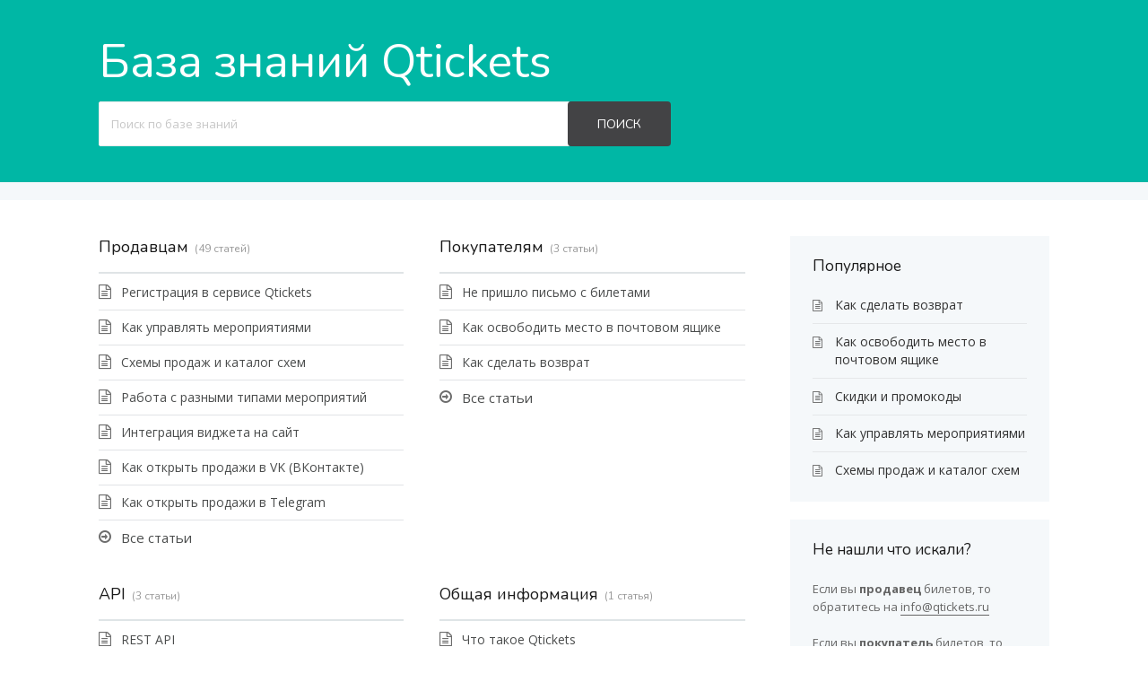

--- FILE ---
content_type: text/html; charset=UTF-8
request_url: https://qtickets.help/
body_size: 8630
content:

<!DOCTYPE html>
<html lang="ru-RU">
<head>
    <meta http-equiv="X-UA-Compatible" content="IE=edge">
    <meta charset="UTF-8"/>
    <meta name="viewport" content="width=device-width, initial-scale=1">
    <link rel="profile" href="http://gmpg.org/xfn/11"/>
    <link rel="pingback" href="https://qtickets.help/xmlrpc.php"/>
    <script
            src="https://code.jquery.com/jquery-1.12.4.min.js"
            integrity="sha256-ZosEbRLbNQzLpnKIkEdrPv7lOy9C27hHQ+Xp8a4MxAQ="
            crossorigin="anonymous"></script>
    <link rel='stylesheet' href='/wp-content/themes/helpguru/css/jquery.fancybox.min.css' type='text/css' media='all'/>
    <script src="/wp-content/themes/helpguru/js/jquery.fancybox.min.js"></script>
        <title>База знаний Qtickets</title>
<link rel='dns-prefetch' href='//fonts.googleapis.com' />
<link rel='dns-prefetch' href='//s.w.org' />
<link rel="alternate" type="application/rss+xml" title="База знаний Qtickets &raquo; Лента" href="https://qtickets.help/feed/" />
<link rel="alternate" type="application/rss+xml" title="База знаний Qtickets &raquo; Лента комментариев" href="https://qtickets.help/comments/feed/" />
		<script type="text/javascript">
			window._wpemojiSettings = {"baseUrl":"https:\/\/s.w.org\/images\/core\/emoji\/12.0.0-1\/72x72\/","ext":".png","svgUrl":"https:\/\/s.w.org\/images\/core\/emoji\/12.0.0-1\/svg\/","svgExt":".svg","source":{"concatemoji":"https:\/\/qtickets.help\/wp-includes\/js\/wp-emoji-release.min.js?ver=5.2.2"}};
			!function(a,b,c){function d(a,b){var c=String.fromCharCode;l.clearRect(0,0,k.width,k.height),l.fillText(c.apply(this,a),0,0);var d=k.toDataURL();l.clearRect(0,0,k.width,k.height),l.fillText(c.apply(this,b),0,0);var e=k.toDataURL();return d===e}function e(a){var b;if(!l||!l.fillText)return!1;switch(l.textBaseline="top",l.font="600 32px Arial",a){case"flag":return!(b=d([55356,56826,55356,56819],[55356,56826,8203,55356,56819]))&&(b=d([55356,57332,56128,56423,56128,56418,56128,56421,56128,56430,56128,56423,56128,56447],[55356,57332,8203,56128,56423,8203,56128,56418,8203,56128,56421,8203,56128,56430,8203,56128,56423,8203,56128,56447]),!b);case"emoji":return b=d([55357,56424,55356,57342,8205,55358,56605,8205,55357,56424,55356,57340],[55357,56424,55356,57342,8203,55358,56605,8203,55357,56424,55356,57340]),!b}return!1}function f(a){var c=b.createElement("script");c.src=a,c.defer=c.type="text/javascript",b.getElementsByTagName("head")[0].appendChild(c)}var g,h,i,j,k=b.createElement("canvas"),l=k.getContext&&k.getContext("2d");for(j=Array("flag","emoji"),c.supports={everything:!0,everythingExceptFlag:!0},i=0;i<j.length;i++)c.supports[j[i]]=e(j[i]),c.supports.everything=c.supports.everything&&c.supports[j[i]],"flag"!==j[i]&&(c.supports.everythingExceptFlag=c.supports.everythingExceptFlag&&c.supports[j[i]]);c.supports.everythingExceptFlag=c.supports.everythingExceptFlag&&!c.supports.flag,c.DOMReady=!1,c.readyCallback=function(){c.DOMReady=!0},c.supports.everything||(h=function(){c.readyCallback()},b.addEventListener?(b.addEventListener("DOMContentLoaded",h,!1),a.addEventListener("load",h,!1)):(a.attachEvent("onload",h),b.attachEvent("onreadystatechange",function(){"complete"===b.readyState&&c.readyCallback()})),g=c.source||{},g.concatemoji?f(g.concatemoji):g.wpemoji&&g.twemoji&&(f(g.twemoji),f(g.wpemoji)))}(window,document,window._wpemojiSettings);
		</script>
		<style type="text/css">
img.wp-smiley,
img.emoji {
	display: inline !important;
	border: none !important;
	box-shadow: none !important;
	height: 1em !important;
	width: 1em !important;
	margin: 0 .07em !important;
	vertical-align: -0.1em !important;
	background: none !important;
	padding: 0 !important;
}
</style>
	<link rel='stylesheet' id='wp-block-library-css'  href='https://qtickets.help/wp-includes/css/dist/block-library/style.min.css?ver=5.2.2' type='text/css' media='all' />
<link rel='stylesheet' id='videojs-css'  href='https://qtickets.help/wp-content/plugins/videojs-html5-player/videojs/video-js.min.css?ver=5.2.2' type='text/css' media='all' />
<link rel='stylesheet' id='ht-theme-style-css'  href='https://qtickets.help/wp-content/themes/helpguru/css/style.css?ver=5.2.2' type='text/css' media='all' />
<style id='ht-theme-style-inline-css' type='text/css'>
a, a:visited, .bbp-author-name { color: #009e92; } a:hover { color: #009e92; } #site-header { background: #009e92; } @media screen and (max-width: 768px) { #nav-primary-menu { background: #009e92; } } #site-header, #site-header a, #site-header a:visited, #site-header a:hover, #nav-primary button { color:#ffffff; } #page-header { background: #00b7a5; } #page-header, #page-header a, #page-header a:visited, #page-header a:hover, #page-header #page-header-title { color:#ffffff; } #page-header #page-header-tagline { color:rgba(255,255,255,0.9); } #ht-site-container.ht-layout-boxed { max-width: 1200px; box-shadow: 0 0 55px rgba(0,0,0,0.15); } #homepage-features .hf-block i { color: #009e92; } .hkb_widget_exit__btn { background: #009e92; } body.error404 #primary{background:#009e92} .hkb-upvote-icon{font-style:normal}
</style>
<link rel='stylesheet' id='ht-kb-css'  href='https://qtickets.help/wp-content/themes/helpguru/css/ht-kb.css?ver=5.2.2' type='text/css' media='all' />
<link rel='stylesheet' id='ht-google-font-css'  href='//fonts.googleapis.com/css?family=Open+Sans:400italic,400,600,700|Nunito:400' type='text/css' media='all' />
<link rel='stylesheet' id='font-awesome-css'  href='https://qtickets.help/wp-content/themes/helpguru/inc/ht-core/libraries/font-awesome/css/font-awesome.min.css?ver=5.2.2' type='text/css' media='all' />
<script type='text/javascript' src='https://qtickets.help/wp-includes/js/jquery/jquery.js?ver=1.12.4-wp'></script>
<script type='text/javascript' src='https://qtickets.help/wp-includes/js/jquery/jquery-migrate.min.js?ver=1.4.1'></script>
<link rel='https://api.w.org/' href='https://qtickets.help/wp-json/' />
<link rel="EditURI" type="application/rsd+xml" title="RSD" href="https://qtickets.help/xmlrpc.php?rsd" />
<link rel="wlwmanifest" type="application/wlwmanifest+xml" href="https://qtickets.help/wp-includes/wlwmanifest.xml" /> 
<!-- This site is embedding videos using the Videojs HTML5 Player plugin v1.1.3 - http://wphowto.net/videojs-html5-player-for-wordpress-757 --><!--[if lt IE 9]><script src="https://qtickets.help/wp-content/themes/helpguru/inc/ht-core/js/html5.js"></script><![endif]--><!--[if (gte IE 6)&(lte IE 8)]><script src="https://qtickets.help/wp-content/themes/helpguru/inc/ht-core/js/selectivizr-min.js"></script><![endif]--><link rel="icon" href="https://qtickets.help/wp-content/uploads/2018/05/favicon-1.png" sizes="32x32" />
<link rel="icon" href="https://qtickets.help/wp-content/uploads/2018/05/favicon-1.png" sizes="192x192" />
<link rel="apple-touch-icon-precomposed" href="https://qtickets.help/wp-content/uploads/2018/05/favicon-1.png" />
<meta name="msapplication-TileImage" content="https://qtickets.help/wp-content/uploads/2018/05/favicon-1.png" />

    <style>

        table.markdown-table {
            margin-top: 0;
            margin-bottom: 25px;
            display: block;
            width: 100%;
            overflow: auto;
            word-break: normal;
            word-break: keep-all;
        }

        table.markdown-table th {
            font-weight: bold
        }

        table.markdown-table th,
        table.markdown-table td {
            padding: 6px 13px;
            border: 1px solid #ddd;
        }

        table.markdown-table tr {
            background-color: #fff;
            border-top: 1px solid #ccc;
        }

        table.markdown-table tr:nth-child(2n) {
            background-color: #f8f8f8;
        }

        #content h1,
        #content h2,
        #content h3,
        #content h4,
        #content h5,
        #content h6 {
            position: relative;
        }

        #content h2{
            margin-top: 40px;
        }

        #content h1 .octicon-link,
        #content h2 .octicon-link,
        #content h3 .octicon-link,
        #content h4 .octicon-link,
        #content h5 .octicon-link,
        #content h6 .octicon-link {
            display: block;
            opacity: 0;
            transition: opacity 0.3s ease;
        }

        #content h1:hover .octicon-link,
        #content h2:hover .octicon-link,
        #content h3:hover .octicon-link,
        #content h4:hover .octicon-link,
        #content h5:hover .octicon-link,
        #content h6:hover .octicon-link {
            opacity: 1;
        }

        #content .octicon-link {
            width: 26px;
            height: 22px;
            background: center left no-repeat url([data-uri]);
            position: absolute;
            display: none;
            left: -25px;
            top: -1px;
            z-index: 10;
        }

        @media screen and (max-width: 1110px) {
            #content .octicon-link {
                left: -18px;
            }
        }

        @media screen and (max-width: 768px) {
            #content h1.active .octicon-link,
            #content h2.active .octicon-link,
            #content h3.active .octicon-link,
            #content h4.active .octicon-link,
            #content h5.active .octicon-link,
            #content h6.active .octicon-link {
                opacity: 1;
            }
        }

        .ht-container {
            padding: 0 20px !important;
        }
    </style>
    <script>


        $(document).ready(function () {

            $('#content').find('h1, h2, h3, h4, h5, h6').each(function () {
                if (this.id) {
                    var
                        parts = this.id.split('-'),
                        id = parts.splice(1, parts.length - 2).join('-'),
                        a = $('<a />', {'class': 'octicon-link', 'href': '#' + id}),
                        div = $('<div />', {
                            'id': id, 'css': {
                                'width': 10,
                                'height': 60,
                                'position': 'absolute',
                                'top': -22,
                                'left': -10,
                                'z-index': 9
                            }
                        });

                    $(this)
                        .addClass('hlabel')
                        .click(function () {
                            var that = this;
                            setTimeout(function () {
                                $(that).addClass('active');
                            }, 100);
                        })
                        .append(a)
                        .append(div);
                }
            });

            $(document).on('click touchstart', function (e) {
                var closest = $(e.target).closest('.hlabel');
                if (closest.length === 0) {
                    $('.hlabel').removeClass('active');
                } else {
                    $('.hlabel').each(function () {
                        var that = $(this);
                        if (that.attr('id') !== closest.attr('id')) {
                            that.removeClass('active');
                        }
                    })
                }
            });

            $('#content img.fancy').each(function (idx) {
                var a = $('<a />', {
                    'href': this.src,
                    'class': 'fancy-a' + idx
                });

                $(this).wrap(a);

                $().fancybox({
                    selector: '.fancy-a' + idx
                });
            });
        });
    </script>
</head>
<body class="home blog chrome" itemtype="http://schema.org/WebPage" itemscope="itemscope">

<!-- #ht-site-container -->
<div id="ht-site-container" class="clearfix ht-layout-fullwidth">

    
<!-- #page-header -->
<section id="page-header" class="clearfix">
<div class="ht-container">
    <h1 id="page-header-title"><a href="/">База знаний Qtickets</a></h1>
		
        <form class="hkb-site-search" method="get" action="https://qtickets.help/">
        <label class="hkb-screen-reader-text" for="s">Search For</label>
        <input class="hkb-site-search__field" type="text" value="" placeholder="Поиск по базе знаний" name="s" autocomplete="off">
        <input type="hidden" name="ht-kb-search" value="1" />
        <input type="hidden" name="lang" value=""/>
        <button class="hkb-site-search__button" type="submit"><span>Поиск</span></button>
    </form>
</div>
</section>
<!-- /#page-header -->

<!-- #page-header-breadcrumbs -->
<section id="page-header-breadcrumbs" class="clearfix">
<div class="ht-container">
		

<!-- .hkb-breadcrumbs -->
            <ol class="hkb-breadcrumbs" itemscope itemtype="http://schema.org/BreadcrumbList">
                                        <li itemprop="itemListElement" itemscope itemtype="http://schema.org/ListItem">
                    <a itemprop="item" href="" title="">
                        <span itemprop="name"></span>
                    </a>
                    <meta itemprop="position" content="1" />
                </li>               
                    </ol>
    <!-- /.hkb-breadcrumbs -->
</div>
</section>
<!-- /#page-header -->
    <!-- #primary -->
    <div id="primary" class="sidebar-right clearfix">
        <div class="ht-container">

            <!-- #content -->
            <main id="content" role="main" itemscope="itemscope" itemprop="mainContentOfPage">
                <!-- #ht-kb -->
                <div id="hkb" class="hkb-template-archive">

                    
<!-- .hkb-archive -->
<ul class="hkb-archive hkb-archive--two-cols clearfix">
        
    <li>
        <div class="hkb-category" data-hkb-cat-icon="">
                <div class="hkb-category__header">
            <h2 class="hkb-category__title"><a href="https://qtickets.help/article-categories/sellers/" title="Все статьи категории">Продавцам</a>
                <span class="hkb-category__count">49 статей</span>            </h2>
            
                                </div>

        
        
        
            <ul class="hkb-article-list">
                                            
                        <li class="hkb-article-list__format-standard">
                            <a href="https://qtickets.help/article/registration/">Регистрация в сервисе Qtickets</a>
                        </li>
                                            
                        <li class="hkb-article-list__format-standard">
                            <a href="https://qtickets.help/article/events-manage/">Как управлять мероприятиями</a>
                        </li>
                                            
                        <li class="hkb-article-list__format-standard">
                            <a href="https://qtickets.help/article/shema-prodazh/">Схемы продаж и каталог схем</a>
                        </li>
                                            
                        <li class="hkb-article-list__format-standard">
                            <a href="https://qtickets.help/article/event-types/">Работа с разными типами мероприятий</a>
                        </li>
                                            
                        <li class="hkb-article-list__format-standard">
                            <a href="https://qtickets.help/article/site-integration/">Интеграция виджета на сайт</a>
                        </li>
                                            
                        <li class="hkb-article-list__format-standard">
                            <a href="https://qtickets.help/article/vk-sales/">Как открыть продажи в VK (ВКонтакте)</a>
                        </li>
                                            
                        <li class="hkb-article-list__format-standard">
                            <a href="https://qtickets.help/article/telegram-sales/">Как открыть продажи в Telegram</a>
                        </li>
                            </ul>

            <a class="hkb-category__view-all" href="https://qtickets.help/article-categories/sellers/">Все статьи</a>
                
        </div>
    </li>
        
    <li>
        <div class="hkb-category" data-hkb-cat-icon="">
                <div class="hkb-category__header">
            <h2 class="hkb-category__title"><a href="https://qtickets.help/article-categories/buyers/" title="Все статьи категории">Покупателям</a>
                <span class="hkb-category__count">3 статьи</span>            </h2>
            
                                </div>

        
        
        
            <ul class="hkb-article-list">
                                            
                        <li class="hkb-article-list__format-standard">
                            <a href="https://qtickets.help/article/lost-tickets/">Не пришло письмо с билетами</a>
                        </li>
                                            
                        <li class="hkb-article-list__format-standard">
                            <a href="https://qtickets.help/article/clear-mailbox/">Как освободить место в почтовом ящике</a>
                        </li>
                                            
                        <li class="hkb-article-list__format-standard">
                            <a href="https://qtickets.help/article/how-to-refund/">Как сделать возврат</a>
                        </li>
                            </ul>

            <a class="hkb-category__view-all" href="https://qtickets.help/article-categories/buyers/">Все статьи</a>
                
        </div>
    </li>
        
    <li>
        <div class="hkb-category" data-hkb-cat-icon="">
                <div class="hkb-category__header">
            <h2 class="hkb-category__title"><a href="https://qtickets.help/article-categories/api/" title="Все статьи категории">API</a>
                <span class="hkb-category__count">3 статьи</span>            </h2>
            
                                </div>

        
        
        
            <ul class="hkb-article-list">
                                            
                        <li class="hkb-article-list__format-standard">
                            <a href="https://qtickets.help/article/rest-api/">REST API</a>
                        </li>
                                            
                        <li class="hkb-article-list__format-standard">
                            <a href="https://qtickets.help/article/webhooks/">Webhooks</a>
                        </li>
                                            
                        <li class="hkb-article-list__format-standard">
                            <a href="https://qtickets.help/article/partners-api/">Partners API</a>
                        </li>
                            </ul>

            <a class="hkb-category__view-all" href="https://qtickets.help/article-categories/api/">Все статьи</a>
                
        </div>
    </li>
        
    <li>
        <div class="hkb-category" data-hkb-cat-icon="">
                <div class="hkb-category__header">
            <h2 class="hkb-category__title"><a href="https://qtickets.help/article-categories/info/" title="Все статьи категории">Общая информация</a>
                <span class="hkb-category__count">1 статья</span>            </h2>
            
                                </div>

        
        
        
            <ul class="hkb-article-list">
                                            
                        <li class="hkb-article-list__format-standard">
                            <a href="https://qtickets.help/article/about/">Что такое Qtickets</a>
                        </li>
                            </ul>

            <a class="hkb-category__view-all" href="https://qtickets.help/article-categories/info/">Все статьи</a>
                
        </div>
    </li>
    </ul> 
<!-- /.hkb-archive -->


                </div>
                <!-- /#ht-kb -->
            </main>
            <!-- /#content -->

            
<!-- #sidebar -->
<aside id="sidebar" role="complementary" itemtype="http://schema.org/WPSideBar" itemscope="itemscope">
	<section id="ht-kb-articles-widget-3" class="widget hkb_widget_articles clearfix"><h4 class="widget-title">Популярное</h4>
        <ul>

        
            
            <li class="hkb-widget-article__format-standard"> 

                <a class="hkb-widget__entry-title" href="https://qtickets.help/article/how-to-refund/">Как сделать возврат</a>

                
            </li>
            
            
            <li class="hkb-widget-article__format-standard"> 

                <a class="hkb-widget__entry-title" href="https://qtickets.help/article/clear-mailbox/">Как освободить место в почтовом ящике</a>

                
            </li>
            
            
            <li class="hkb-widget-article__format-standard"> 

                <a class="hkb-widget__entry-title" href="https://qtickets.help/article/discounts/">Скидки и промокоды</a>

                
            </li>
            
            
            <li class="hkb-widget-article__format-standard"> 

                <a class="hkb-widget__entry-title" href="https://qtickets.help/article/events-manage/">Как управлять мероприятиями</a>

                
            </li>
            
            
            <li class="hkb-widget-article__format-standard"> 

                <a class="hkb-widget__entry-title" href="https://qtickets.help/article/shema-prodazh/">Схемы продаж и каталог схем</a>

                
            </li>
            
        </ul>

        </section><section id="custom_html-6" class="widget_text widget widget_custom_html clearfix"><h4 class="widget-title">Не нашли что искали?</h4><div class="textwidget custom-html-widget">Если вы <b>продавец</b> билетов, то обратитесь на <a href="mailto:info@qtickets.ru" style="border-bottom: 1px solid">info@qtickets.ru</a><br><br>
Если вы <b>покупатель</b> билетов, то обратитесь на <a href="mailto:support@qtickets.ru" style="border-bottom: 1px solid">support@qtickets.ru</a></div></section><section id="custom_html-8" class="widget_text widget widget_custom_html clearfix"><h4 class="widget-title">Регистрация в Qtickets</h4><div class="textwidget custom-html-widget"><a href="https://qtickets.ru/register" target="_blank" style="border-bottom: 1px solid" rel="noopener noreferrer">Зарегистрируйтесь</a> в сервисе сейчас, чтобы запустить продажи ваших билетов уже сегодня!</div></section></aside>
<!-- /#sidebar -->


        </div>
        <!-- /.ht-container -->
    </div>
    <!-- /#primary -->

<!-- #site-footer-widgets -->
<section id="site-footer-widgets">
<div class="ht-container">

<div class="ht-grid ht-grid-gutter-20">
	<section id="ht-kb-categories-widget-3" class="widget hkb_widget_categories ht-grid-col ht-grid-4"><h4 class="widget-title">Темы</h4><ul class="hkb_category_widget__category_list">	<li class="cat-item cat-item-4"><a href="https://qtickets.help/article-categories/sellers/">Продавцам</a>
</li>
	<li class="cat-item cat-item-3"><a href="https://qtickets.help/article-categories/buyers/">Покупателям</a>
</li>
	<li class="cat-item cat-item-2"><a href="https://qtickets.help/article-categories/api/">API</a>
</li>
	<li class="cat-item cat-item-5"><a href="https://qtickets.help/article-categories/info/">Общая информация</a>
</li>
</ul></section><section id="ht-kb-articles-widget-4" class="widget hkb_widget_articles ht-grid-col ht-grid-4"><h4 class="widget-title">Свежие статьи</h4>
        <ul>

        
            
            <li class="hkb-widget-article__format-standard"> 

                <a class="hkb-widget__entry-title" href="https://qtickets.help/article/tickets-qr-code/">QR-код для покупки билета</a>

                
            </li>
            
            
            <li class="hkb-widget-article__format-standard"> 

                <a class="hkb-widget__entry-title" href="https://qtickets.help/article/dashamail/">Интеграция с DashaMail</a>

                
            </li>
            
            
            <li class="hkb-widget-article__format-standard"> 

                <a class="hkb-widget__entry-title" href="https://qtickets.help/article/dashboard/">Dashboard</a>

                
            </li>
            
            
            <li class="hkb-widget-article__format-standard"> 

                <a class="hkb-widget__entry-title" href="https://qtickets.help/article/telegram-sales/">Как открыть продажи в Telegram</a>

                
            </li>
            
        </ul>

        </section><section id="custom_html-4" class="widget_text widget widget_custom_html ht-grid-col ht-grid-4"><h4 class="widget-title">О сайте</h4><div class="textwidget custom-html-widget">Здесь собраны ответы на вопросы возникающие при работе с сервисом продажи билетов на мероприятия <a href="https://qtickets.ru" target="_blank" style="border-bottom: 1px solid" rel="noopener noreferrer">Qtickets.ru</a></div></section></div>	

</div>
</section>
<!-- /#site-footer-widgets -->

<!-- #site-footer -->
<footer id="site-footer" class="clearfix" itemtype="http://schema.org/WPFooter" itemscope="itemscope">
<div class="ht-container">

  
  
</div>
</footer> 
<!-- /#site-footer -->

<script type='text/javascript' src='https://qtickets.help/wp-content/plugins/ht-knowledge-base/js/jquery.livesearch.js?ver=5.2.2'></script>
<script type='text/javascript'>
/* <![CDATA[ */
var hkbJSSettings = {"liveSearchUrl":"https:\/\/qtickets.help\/?ajax=1&ht-kb-search=1&s=","focusSearchBox":""};
/* ]]> */
</script>
<script type='text/javascript' src='https://qtickets.help/wp-content/plugins/ht-knowledge-base/js/hkb-livesearch-js.js?ver=5.2.2'></script>
<script type='text/javascript' src='https://qtickets.help/wp-content/plugins/videojs-html5-player/videojs/video.min.js?ver=1.1.3'></script>
<script type='text/javascript' src='https://qtickets.help/wp-content/themes/helpguru/js/functions.js?ver=5.2.2'></script>
<script type='text/javascript' src='https://qtickets.help/wp-content/themes/helpguru/inc/ht-core/js/jquery-picture-min.js?ver=5.2.2'></script>
<script type='text/javascript' src='https://qtickets.help/wp-includes/js/wp-embed.min.js?ver=5.2.2'></script>

</div>
<!-- /#site-container -->
</body>
</html>

--- FILE ---
content_type: text/css
request_url: https://qtickets.help/wp-content/themes/helpguru/css/style.css?ver=5.2.2
body_size: 11902
content:
html {
  font-family: sans-serif;
  -ms-text-size-adjust: 100%;
  -webkit-text-size-adjust: 100%; }

body {
  margin: 0; }

article, aside, details, figcaption, figure, footer, header, hgroup, main, nav, section, summary {
  display: block; }

audio, canvas, progress, video {
  display: inline-block;
  vertical-align: baseline; }

audio:not([controls]) {
  display: none;
  height: 0; }

[hidden], template {
  display: none; }

a {
  background: transparent; }

a:active, a:hover {
  outline: 0; }

abbr[title] {
  border-bottom: 1px dotted; }

b, strong {
  font-weight: bold; }

dfn {
  font-style: italic; }

h1 {
  font-size: 2em;
  margin: 0.67em 0; }

mark {
  background: #ff0;
  color: #000; }

small {
  font-size: 80%; }

sub, sup {
  font-size: 75%;
  line-height: 0;
  position: relative;
  vertical-align: baseline; }

sup {
  top: -0.5em; }

sub {
  bottom: -0.25em; }

img {
  border: 0; }

svg:not(:root) {
  overflow: hidden; }

figure {
  margin: 1em 40px; }

hr {
  -moz-box-sizing: content-box;
  box-sizing: content-box;
  height: 0; }

pre {
  overflow: auto; }

code, kbd, pre, samp {
  font-family: monospace, monospace;
  font-size: 1em; }

button, input, optgroup, select, textarea {
  color: inherit;
  font: inherit;
  margin: 0; }

button {
  overflow: visible; }

button, select {
  text-transform: none; }

button, html input[type="button"], input[type="reset"], input[type="submit"] {
  -webkit-appearance: button;
  cursor: pointer; }

button[disabled], html input[disabled] {
  cursor: default; }

button::-moz-focus-inner, input::-moz-focus-inner {
  border: 0;
  padding: 0; }

input {
  line-height: normal; }

input[type="checkbox"], input[type="radio"] {
  box-sizing: border-box;
  padding: 0; }

input[type="number"]::-webkit-inner-spin-button, input[type="number"]::-webkit-outer-spin-button {
  height: auto; }

input[type="search"] {
  -webkit-appearance: textfield; }

input[type="search"]::-webkit-search-cancel-button, input[type="search"]::-webkit-search-decoration {
  -webkit-appearance: none; }

fieldset {
  border: 1px solid #c0c0c0;
  margin: 0 2px;
  padding: 0.35em 0.625em 0.75em; }

legend {
  border: 0;
  padding: 0; }

textarea {
  overflow: auto; }

optgroup {
  font-weight: bold; }

table {
  border-collapse: collapse;
  border-spacing: 0; }

td, th {
  padding: 0; }

/* apply a natural box layout model to all elements */
*,
*:before,
*:after {
  -webkit-box-sizing: border-box;
  -moz-box-sizing: border-box;
  box-sizing: border-box; }

/*	Clearfix */
.clearfix {
  *zoom: 1; }

.clearfix:before,
.clearfix:after {
  display: table;
  content: ""; }

.clearfix:after {
  clear: both; }

/* Screen readers only */
.screen-reader-text {
  position: absolute;
  width: 1px;
  height: 1px;
  padding: 0;
  margin: -1px;
  overflow: hidden;
  clip: rect(0, 0, 0, 0);
  border: 0; }

.ht-grid {
  *zoom: 1; }
  @media screen and (min-width: 400px) {
    .ht-grid.ht-grid-gutter-10 {
      margin: 0 -10px; } }
  @media screen and (min-width: 400px) {
    .ht-grid.ht-grid-gutter-10 .ht-grid-col {
      padding: 0 10px; } }
  @media screen and (min-width: 400px) {
    .ht-grid.ht-grid-gutter-20 {
      margin: 0 -20px; } }
  @media screen and (min-width: 400px) {
    .ht-grid.ht-grid-gutter-20 .ht-grid-col {
      padding: 0 20px; } }
  @media screen and (min-width: 400px) {
    .ht-grid.ht-grid-gutter-30 {
      margin: 0 -30px; } }
  @media screen and (min-width: 400px) {
    .ht-grid.ht-grid-gutter-30 .ht-grid-col {
      padding: 0 30px; } }
  .ht-grid.ht-grid-gutter-bottom-10 .ht-grid-col {
    margin-bottom: 10px; }
  .ht-grid.ht-grid-gutter-bottom-20 .ht-grid-col {
    margin-bottom: 20px; }
  .ht-grid.ht-grid-gutter-bottom-30 .ht-grid-col {
    margin-bottom: 30px; }
  .ht-grid.ht-grid-gutter-bottom-40 .ht-grid-col {
    margin-bottom: 40px; }
  .ht-grid:before, .ht-grid:after {
    display: table;
    content: ""; }
  .ht-grid:after {
    clear: both; }
  .ht-grid .ht-grid-col {
    float: left; }
  .ht-grid .ht-grid-12 {
    width: 100%; }
  .ht-grid .ht-grid-11 {
    width: 91.666%; }
  .ht-grid .ht-grid-10 {
    width: 83.333%; }
  .ht-grid .ht-grid-9 {
    width: 75%; }
  .ht-grid .ht-grid-8 {
    width: 66.666%; }
  .ht-grid .ht-grid-7 {
    width: 58.333%; }
  .ht-grid .ht-grid-6 {
    width: 50%; }
  .ht-grid .ht-grid-5 {
    width: 41.666%; }
  .ht-grid .ht-grid-4 {
    width: 33.333%; }
  .ht-grid .ht-grid-3 {
    width: 25%; }
    @media screen and (max-width: 720px) {
      .ht-grid .ht-grid-3 {
        width: 50%; } }
    @media screen and (max-width: 480px) {
      .ht-grid .ht-grid-3 {
        width: 100%; } }
  .ht-grid .ht-grid-2 {
    width: 16.666%; }
    @media screen and (max-width: 800px) {
      .ht-grid .ht-grid-2 {
        width: 33.333%; } }
    @media screen and (max-width: 600px) {
      .ht-grid .ht-grid-2 {
        width: 50%; } }
    @media screen and (max-width: 400px) {
      .ht-grid .ht-grid-2 {
        width: 100%; } }
  .ht-grid .ht-grid-1 {
    width: 8.333%; }
    @media screen and (max-width: 800px) {
      .ht-grid .ht-grid-1 {
        width: 16.666%; } }
    @media screen and (max-width: 600px) {
      .ht-grid .ht-grid-1 {
        width: 25%; } }
    @media screen and (max-width: 400px) {
      .ht-grid .ht-grid-1 {
        width: 33.333%; } }
  @media screen and (max-width: 620px) {
    .ht-grid .ht-grid-11,
    .ht-grid .ht-grid-10,
    .ht-grid .ht-grid-9,
    .ht-grid .ht-grid-8,
    .ht-grid .ht-grid-7,
    .ht-grid .ht-grid-6,
    .ht-grid .ht-grid-5,
    .ht-grid .ht-grid-4 {
      width: 100%; } }

form {
  font-size: 13px;
  /* Inputs */
  /* Buttons */ }
  form textarea,
  form select,
  form input[type="date"],
  form input[type="datetime"],
  form input[type="datetime-local"],
  form input[type="email"],
  form input[type="month"],
  form input[type="number"],
  form input[type="password"],
  form input[type="search"],
  form input[type="tel"],
  form input[type="text"],
  form input[type="time"],
  form input[type="url"],
  form input[type="week"] {
    background: #fff;
    border: 1px solid #ebebeb;
    color: #6e6c6c;
    padding: 10px 12px;
    -webkit-border-radius: 4px;
    -moz-border-radius: 4px;
    -ms-border-radius: 4px;
    border-radius: 4px;
    -webkit-appearance: none;
    outline: 0;
    margin: 0;
    text-align: left;
    vertical-align: top;
    max-width: 100%;
    *padding-top: 2px;
    *padding-bottom: 1px;
    *height: auto; }
  form textarea[disabled],
  form select[disabled],
  form input[type="date"][disabled],
  form input[type="datetime"][disabled],
  form input[type="datetime-local"][disabled],
  form input[type="email"][disabled],
  form input[type="month"][disabled],
  form input[type="number"][disabled],
  form input[type="password"][disabled],
  form input[type="search"][disabled],
  form input[type="tel"][disabled],
  form input[type="text"][disabled],
  form input[type="time"][disabled],
  form input[type="url"][disabled],
  form input[type="week"][disabled] {
    color: #eee; }
  form input[disabled],
  form select[disabled],
  form select[disabled] option,
  form select[disabled] optgroup,
  form textarea[disabled],
  form a.button_disabled {
    -webkit-box-shadow: none;
    -moz-box-shadow: none;
    box-shadow: none;
    -moz-user-select: -moz-none;
    -webkit-user-select: none;
    -khtml-user-select: none;
    user-select: none;
    color: #c7c7c7;
    cursor: default; }
  form input::-webkit-input-placeholder,
  form textarea::-webkit-input-placeholder {
    color: #c7c7c7; }
  form input:-moz-placeholder,
  form textarea:-moz-placeholder {
    color: #c7c7c7; }
  form textarea {
    min-height: 40px;
    overflow: auto;
    resize: vertical;
    width: 100%;
    max-width: 600px; }
  form button,
  form input[type="reset"],
  form input[type="submit"],
  form input[type="button"] {
    background: #434345;
    border: none;
    padding: 12px 14px;
    text-transform: uppercase;
    font-size: 14px;
    font-family: "Nunito", sans-serif;
    font-weight: 400;
    color: #fff;
    -webkit-border-radius: 4px;
    -moz-border-radius: 4px;
    -ms-border-radius: 4px;
    border-radius: 4px;
    -moz-transition: all 0 0.3s ease-out;
    -o-transition: all 0 0.3s ease-out;
    -webkit-transition: all 0 0.3s ease-out;
    -ms-transition: all 0 0.3s ease-out;
    transition: all 0 0.3s ease-out;
    text-shadow: none;
    -webkit-appearance: none;
    cursor: pointer;
    display: inline-block;
    outline: 0;
    overflow: visible;
    margin: 0;
    text-decoration: none;
    vertical-align: top;
    width: auto; }
  form button,
  form input[type="submit"],
  form input[type="button"],
  form input[type="reset"] {
    cursor: pointer; }
  form button[disabled],
  form input[disabled] {
    cursor: default; }
  form button:hover,
  form input[type="reset"]:hover,
  form input[type="submit"]:hover,
  form input[type="button"]:hover {
    text-decoration: none; }
  form form button:active,
  form form input[type="reset"]:active,
  form form input[type="submit"]:active,
  form form input[type="button"]:active {
    position: relative;
    top: 1px; }
  form input[type="reset"]::-moz-focus-inner,
  form input[type="submit"]::-moz-focus-inner,
  form input[type="button"]::-moz-focus-inner {
    border: 0;
    padding: 0; }
  form textarea, form select[size], form select[multiple] {
    height: auto; }
  form input[type="search"]::-webkit-search-decoration {
    display: none; }

/*------------------------------------------------------------------------------
== WP Gallery
------------------------------------------------------------------------------*/
.entry-content .gallery {
  list-style: none;
  margin-bottom: 25px;
  padding: 0;
  overflow: hidden; }

.gallery .gallery-item {
  float: left;
  margin: 0;
  padding: 0; }

.gallery .gallery-item a {
  display: block;
  line-height: 0;
  text-align: center; }

.gallery .gallery-item img {
  height: auto;
  max-width: 100%;
  width: auto;
  margin: 0 auto; }

.gallery .gallery-caption {
  font-size: 13px;
  margin: 5px 0 10px; }

.gallery .gallery-item {
  position: relative; }

.gallery.gallery-columns-1 .gallery-item {
  width: 100%; }

.gallery.gallery-columns-2 .gallery-item {
  width: 50%; }

.gallery.gallery-columns-3 .gallery-item {
  width: 33%; }

.gallery.gallery-columns-4 .gallery-item {
  width: 25%; }

.gallery.gallery-columns-5 .gallery-item {
  width: 20%; }

.gallery.gallery-columns-6 .gallery-item {
  width: 16.5%; }

.gallery.gallery-columns-7 .gallery-item {
  width: 14%; }

.gallery.gallery-columns-8 .gallery-item {
  width: 12.5%; }

.gallery.gallery-columns-9 .gallery-item {
  width: 11%; }

body {
  background: #fff;
  color: #4b4d4d;
  font-family: "Open Sans", "Helvetica Neue", Helvetica, Arial, sans-serif;
  font-weight: 400;
  font-size: 14px;
  line-height: 23px;
  font-size-adjust: auto;
  -webkit-backface-visibility: hidden; }
  @media screen and (min-width: 321px) {
    body {
      font-size: 15px;
      line-height: 25px; } }

/* Links */
a, a:visited {
  text-decoration: none;
  outline: 0;
  -moz-transition: color 0.15s ease-out;
  -o-transition: color 0.15s ease-out;
  -webkit-transition: color 0.15s ease-out;
  -ms-transition: color 0.15s ease-out;
  transition: color 0.15s ease-out; }

a:hover {
  cursor: pointer; }

/* Headings */
h1,
h2,
h3,
h4,
h5,
h6 {
  font-family: "Nunito", sans-serif;
  font-weight: 400;
  color: #1a1a1a;
  line-height: 1; }

/* Structure */
#ht-site-container {
  background: #fff;
  margin: 0 auto; }
  #ht-site-container.ht-sc-boxed {
    max-width: 1200px;
    margin: 0 auto; }

.ht-container {
  max-width: 1100px;
  margin: 0 auto;
  padding: 0 15px; }
  @media screen and (min-width: 321px) {
    .ht-container {
      padding: 0 20px; } }

#primary.sidebar-left #content {
  float: right;
  width: 68%; }

#primary.sidebar-left #sidebar {
  padding-right: 50px; }

#primary.sidebar-right #content {
  float: left;
  width: 68%; }

#primary.sidebar-right #sidebar {
  padding-left: 50px; }

@media screen and (max-width: 720px) {
  #primary.sidebar-off #content,
  #primary.sidebar-right #content,
  #primary.sidebar-left #content,
  #primary.sidebar-off #sidebar,
  #primary.sidebar-right #sidebar,
  #primary.sidebar-left #sidebar {
    width: 100%;
    float: none;
    clear: both;
    padding: 0; } }

#content {
  position: relative;
  width: 100%;
  margin: 20px 0 0; }
  @media screen and (min-width: 720px) {
    #content {
      margin: 40px 0 0; } }

#sidebar {
  position: relative;
  float: left;
  width: 32%;
  margin: 20px 0 0; }
  @media screen and (min-width: 720px) {
    #sidebar {
      margin: 40px 0 0; } }

#site-header {
  background: #2e97bd;
  color: #fff;
  padding: 15px 0;
  position: relative; }
  @media screen and (min-width: 321px) {
    #site-header {
      padding: 25px 0; } }
  #site-header .ht-container {
    display: table;
    width: 100%; }
  #site-header #logo {
    float: left; }
    @media screen and (max-width: 321px) {
      #site-header #logo {
        line-height: 35px;
        height: 35px; } }
    #site-header #logo h1 {
      display: none; }
    #site-header #logo img {
      max-width: 100%;
      height: auto; }
      @media screen and (max-width: 321px) {
        #site-header #logo img {
          max-height: 35px;
          vertical-align: middle; } }

#site-footer {
  background: #f5f8fa;
  color: #666;
  padding: 30px 0; }
  #site-footer #copyright {
    color: #666;
    float: left;
    font-size: 13px;
    margin: 0 25px 0 0;
    position: relative;
    z-index: 9; }
    #site-footer #copyright a, #site-footer #copyright a:visited {
      color: #1a1a1a; }

#site-footer-widgets {
  background: #f5f8fa;
  color: #666;
  padding: 60px 0 10px;
  font-size: 14px;
  line-height: 22px; }
  #site-footer-widgets a, #site-footer-widgets a:visited {
    color: #666; }
  #site-footer-widgets a:hover {
    color: #1a1a1a; }
  #site-footer-widgets .widget {
    margin-bottom: 30px;
    position: relative; }
    #site-footer-widgets .widget .widget-title {
      margin-bottom: 25px; }
    #site-footer-widgets .widget > ul {
      list-style: none;
      margin: 0;
      padding: 0; }
      #site-footer-widgets .widget > ul > li {
        margin-bottom: 10px;
        padding-bottom: 10px;
        border-bottom: 1px solid #e5e7e9; }
        #site-footer-widgets .widget > ul > li:last-child {
          margin-bottom: 0;
          padding-bottom: 0;
          border-bottom: 0; }

#nav-primary {
  font-family: "Nunito", sans-serif;
  display: table-cell;
  vertical-align: middle;
  /* Responsive Nav */ }
  #nav-primary ul {
    list-style: none;
    margin: 0;
    padding: 0; }
    #nav-primary ul a {
      display: block; }
  #nav-primary button {
    float: right;
    background: none;
    border: none;
    color: #fff;
    padding: 0 0px 0 50px;
    font-size: 15px;
    line-height: 1;
    text-transform: uppercase;
    outline: none;
    position: relative; }
    #nav-primary button span:before {
      content: "\f0c9";
      font-family: FontAwesome;
      margin: 0 5px 0 0; }
  @media screen and (max-width: 770px) {
    #nav-primary #nav-primary-menu {
      display: none;
      clear: both;
      position: absolute;
      left: 0;
      right: 0;
      z-index: 99999;
      padding: 20px;
      margin: 42px 0 0; }
      #nav-primary #nav-primary-menu ul li {
        border-bottom: 1px solid rgba(255, 255, 255, 0.2);
        padding: 0 0 15px;
        margin: 0 0 15px; }
        #nav-primary #nav-primary-menu ul li:last-child {
          border-bottom: 0;
          margin-bottom: 0;
          padding-bottom: 0; }
        #nav-primary #nav-primary-menu ul li ul {
          border-top: 1px solid rgba(255, 255, 255, 0.2);
          margin-left: 20px;
          margin-top: 15px;
          padding-top: 15px; } }
  @media screen and (min-width: 770px) {
    #nav-primary #ht-nav-toggle {
      display: none; }
    #nav-primary #nav-primary-menu {
      float: right;
      display: inline-block !important; }
    #nav-primary ul {
      list-style: none;
      margin: 0;
      padding: 0;
      text-align: right; }
      #nav-primary ul > li {
        display: inline-block;
        position: relative; }
        #nav-primary ul > li a {
          font-size: 14px;
          font-weight: 800;
          margin: 0 0 2px;
          padding: 6px 15px;
          line-height: 20px;
          text-transform: uppercase;
          letter-spacing: 1px; }
        #nav-primary ul > li:hover > ul {
          opacity: 1;
          max-height: 500px;
          visibility: visible;
          margin: 0 0 2px; }
        #nav-primary ul > li.menu-item-has-children > a {
          padding-right: 10px !important; }
          #nav-primary ul > li.menu-item-has-children > a:after {
            content: "+";
            font-size: 20px;
            position: relative;
            right: -3px;
            top: 0;
            font-weight: 300; }
      #nav-primary ul ul {
        margin: 50px 0 0;
        opacity: 0;
        max-height: 0;
        visibility: hidden;
        text-align: left;
        top: 45px;
        left: 15px;
        z-index: 99;
        width: 230px;
        background: #fff;
        position: absolute;
        -moz-transition: all 0.5s ease-in-out;
        -o-transition: all 0.5s ease-in-out;
        -webkit-transition: all 0.5s ease-in-out;
        -ms-transition: all 0.5s ease-in-out;
        transition: all 0.5s ease-in-out;
        -webkit-transition-delay: 0.15s;
        -moz-transition-delay: 0.15s;
        -o-transition-delay: 0.15s;
        transition-delay: 0.15s;
        -webkit-border-radius: 2px;
        -moz-border-radius: 2px;
        -ms-border-radius: 2px;
        border-radius: 2px; }
        #nav-primary ul ul li {
          float: none;
          display: block;
          position: relative; }
          #nav-primary ul ul li.menu-item-has-children > a:after {
            content: "+";
            font-size: 18px;
            position: absolute;
            top: 8px;
            right: 15px;
            color: #999; }
          #nav-primary ul ul li a, #nav-primary ul ul li a:visited {
            padding: 10px;
            display: block;
            float: none;
            text-transform: none;
            color: #4b4d4d;
            font-size: 14px;
            line-height: 1.3;
            letter-spacing: 0;
            font-weight: 600;
            font-family: "Open Sans", "Helvetica Neue", Helvetica, Arial, sans-serif; }
          #nav-primary ul ul li a:hover {
            background: #f1f1f1;
            color: #1a1a1a; }
          #nav-primary ul ul li:first-child a {
            -webkit-border-top-left-radius: 2px;
            -webkit-border-top-right-radius: 2px;
            -webkit-border-bottom-right-radius: 0;
            -webkit-border-bottom-left-radius: 0;
            -moz-border-radius-topleft: 2px;
            -moz-border-radius-topright: 2px;
            -moz-border-radius-bottomright: 0;
            -moz-border-radius-bottomleft: 0;
            border-top-left-radius: 2px;
            border-top-right-radius: 2px;
            border-bottom-right-radius: 0;
            border-bottom-left-radius: 0; }
          #nav-primary ul ul li:last-child a {
            -webkit-border-top-left-radius: 0;
            -webkit-border-top-right-radius: 0;
            -webkit-border-bottom-right-radius: 2px;
            -webkit-border-bottom-left-radius: 2px;
            -moz-border-radius-topleft: 0;
            -moz-border-radius-topright: 0;
            -moz-border-radius-bottomright: 2px;
            -moz-border-radius-bottomleft: 2px;
            border-top-left-radius: 0;
            border-top-right-radius: 0;
            border-bottom-right-radius: 2px;
            border-bottom-left-radius: 2px; }
        #nav-primary ul ul ul {
          position: absolute;
          top: 0;
          left: 230px; } }

#sidebar {
  font-size: 13px;
  line-height: 20px;
  color: #666; }
  #sidebar .widget {
    background: #f5f8fa;
    margin-bottom: 20px;
    padding: 25px;
    position: relative; }
    #sidebar .widget a, #sidebar .widget a:visited {
      color: #666; }
    #sidebar .widget a:hover {
      color: #4D4D4D; }
    #sidebar .widget > ul {
      list-style: none;
      margin: 0;
      padding: 0; }
      #sidebar .widget > ul > li {
        margin-bottom: 10px;
        padding-bottom: 10px;
        border-bottom: 1px solid #e5e7e9; }
        #sidebar .widget > ul > li:last-child {
          margin-bottom: 0;
          padding-bottom: 0;
          border-bottom: 0; }
  #sidebar .widget-title {
    font-size: 17px;
    margin: 0 0 25px;
    font-weight: 400;
    text-transform: normal;
    letter-spacing: 0;
    color: #1a1a1a; }

.entry-content {
  /*-webkit-hyphens: auto;
  -moz-hyphens: auto;
  -ms-hyphens: auto;
  hyphens: auto;*/
  word-wrap: break-word;
  /**
* @file _entry-content.scss
*/
  /* Make sure videos and embeds fit their containers */
  /**
* @file _wpgallery.scss
*/ }

  .entry-content::selection {
    background: #fcff99; }
  .entry-content::-moz-selection {
    background: #fcff99; }
  .entry-content a {
    overflow-wrap: break-word;
    word-wrap: break-word;
    -ms-word-break: break-all;
    word-break: break-word;
    -ms-hyphens: auto;
    -moz-hyphens: auto;
    -webkit-hyphens: auto;
    hyphens: auto; }
  .entry-content p,
  .entry-content ul,
  .entry-content ol {
    margin: 0 0 23px; }
    @media screen and (min-width: 321px) {
      .entry-content p,
      .entry-content ul,
      .entry-content ol {
        margin: 0 0 25px; } }
  .entry-content ul,
  .entry-content ol {
    padding-left: 40px; }
  .entry-content blockquote {
    font-style: italic;
    margin: 2em 0;
    padding: 0 0 0 60px;
    color: #1a1a1a;
    font-size: 22px;
    line-height: 1.6;
    border-left: 6px solid #dfe4e6;
    font-size: 20px;
    line-height: 30px;
    margin: 30px 0;
    padding: 0 0 0 30px;
    position: relative;
    position: relative; }
    .entry-content blockquote p {
      padding-bottom: 23px;
      margin: 0; }
      @media screen and (min-width: 321px) {
        .entry-content blockquote p {
          padding-bottom: 25px; } }
      .entry-content blockquote p:last-of-type {
        padding-bottom: 0; }
    .entry-content blockquote cite {
      display: block;
      font-size: 14px; }


  .entry-content h1,
  .entry-content h2,
  .entry-content h3,
  .entry-content h4,
  .entry-content h5,
  .entry-content h6 {
    clear: both;
    margin: 0 0 23px; }
    @media screen and (min-width: 321px) {
      .entry-content h1,
      .entry-content h2,
      .entry-content h3,
      .entry-content h4,
      .entry-content h5,
      .entry-content h6 {
        margin: 0 0 25px; } }
  .entry-content h1 {
    font-size: 36px; }
  .entry-content h2 {
    font-size: 25px; }
  .entry-content h3 {
    font-size: 22px; }
  .entry-content h4 {
    font-size: 18px; }
  .entry-content h5 {
    font-size: 16px; }
  .entry-content h6 {
    font-size: 15px; }
  .entry-content img {
    max-width: 100%;
    height: auto; }
  .entry-content mark {
    background: #FDFFC7;
    color: #383838;
    padding: 0 5px; }
  .entry-content hr {
    height: 1px;
    color: #ccc;
    background: #ccc;
    font-size: 0;
    border: 0; }
  .entry-content > ul li,
  .entry-content > ol li {
    padding-left: 5px; }
/*
  .entry-content code,
  .entry-content pre {
    background: #f5f8fa;
    display: block;
    padding: 15px 20px;
    font-family: Consolas, monaco, monospace;
    font-size: 14px;
    line-height: 23px; }
    @media screen and (min-width: 321px) {
      .entry-content code,
      .entry-content pre {
        font-size: 15px;
        line-height: 25px; } }
  .entry-content .entry-content dl,
  .entry-content .comment-content dl {
    margin: 0 23px; }
    @media screen and (min-width: 321px) {
      .entry-content .entry-content dl,
      .entry-content .comment-content dl {
        margin: 0 25px; } }
  .entry-content .entry-content dt,
  .entry-content .comment-content dt {
    font-weight: bold; }
  .entry-content .entry-content dd,
  .entry-content .comment-content dd {
    margin-bottom: 23px; }
    @media screen and (min-width: 321px) {
      .entry-content .entry-content dd,
      .entry-content .comment-content dd {
        margin-bottom: 25px; } }
  .entry-content .entry-content table,
  .entry-content .comment-content table {
    border-bottom: 1px solid #ededed;
    color: #757575;
    font-size: 12px;
    line-height: 2;
    padding-bottom: 23px;
    width: 100%; }
    @media screen and (min-width: 321px) {
      .entry-content .entry-content table,
      .entry-content .comment-content table {
        padding-bottom: 25px; } }
  .entry-content .entry-content table caption,
  .entry-content .comment-content table caption {
    font-size: 15px;
    margin: 23px 0; }
    @media screen and (min-width: 321px) {
      .entry-content .entry-content table caption,
      .entry-content .comment-content table caption {
        margin: 25px 0; } }
  .entry-content .entry-content td,
  .entry-content .comment-content td {
    border-top: 1px solid #ededed;
    padding: 6px 10px 6px 0; }
  .entry-content table {
    width: 100%;
    margin: 0 0 23px; }
    @media screen and (min-width: 321px) {
      .entry-content table {
        margin: 0 0 25px; } }
    .entry-content table thead,
    .entry-content table tfoot {
      text-align: left;
      background: #ebeef0; }
    .entry-content table tbody {
      background: #f5f8fa; }
    .entry-content table td,
    .entry-content table th {
      padding: 10px 15px; }
*/
  .entry-content .gallery {
    max-width: 820px; }
  .entry-content .wp-caption {
    max-width: 100%;
    position: relative;
    font-size: 13px;
    margin: 0 0 25px; }
    .entry-content .wp-caption > a {
      display: block;
      border: 0 !important;
      line-height: 0; }
    .entry-content .wp-caption img {
      max-width: 100%;
      height: auto; }
    .entry-content .wp-caption .wp-caption-text,
    .entry-content .wp-caption .wp-caption-dd {
      margin: 10px 0 0;
      text-align: center;
      font-style: italic; }
  .entry-content .alignleft,
  .entry-content .alignright,
  .entry-content .aligncenter {
    display: inline;
    margin-bottom: 25px; }
  .entry-content .alignleft {
    float: left;
    margin-right: 35px; }
  .entry-content .alignright {
    float: right;
    margin-left: 35px; }
  .entry-content .aligncenter {
    clear: both;
    display: block;
    margin-left: auto;
    margin-right: auto; }
  .entry-content .wp-smiley {
    border: 0;
    margin-bottom: 0;
    margin-top: 0;
    padding: 0; }
  .entry-content embed,
  .entry-content iframe,
  .entry-content object,
  .entry-content video {
    max-width: 100%; }
  .entry-content .gallery {
    clear: both;
    margin-bottom: 25px;
    overflow: hidden; }
    .entry-content .gallery.gallery-columns-2 .gallery-item, .entry-content .gallery.gallery-columns-3 .gallery-item, .entry-content .gallery.gallery-columns-4 .gallery-item, .entry-content .gallery.gallery-columns-5 .gallery-item, .entry-content .gallery.gallery-columns-6 .gallery-item, .entry-content .gallery.gallery-columns-7 .gallery-item, .entry-content .gallery.gallery-columns-8 .gallery-item, .entry-content .gallery.gallery-columns-9 .gallery-item {
      float: left; }
    .entry-content .gallery.gallery-columns-2 .gallery-item {
      width: 50%; }
      .entry-content .gallery.gallery-columns-2 .gallery-item:nth-child(2n + 3) {
        clear: left; }
    .entry-content .gallery.gallery-columns-3 .gallery-item {
      width: 33.333%; }
      .entry-content .gallery.gallery-columns-3 .gallery-item:nth-child(3n + 4) {
        clear: left; }
    .entry-content .gallery.gallery-columns-4 .gallery-item {
      width: 25%; }
      .entry-content .gallery.gallery-columns-4 .gallery-item:nth-child(4n + 5) {
        clear: left; }
    .entry-content .gallery.gallery-columns-5 .gallery-item {
      width: 20%; }
      .entry-content .gallery.gallery-columns-5 .gallery-item:nth-child(5n + 6) {
        clear: left; }
    .entry-content .gallery.gallery-columns-6 .gallery-item {
      width: 16.666%; }
      .entry-content .gallery.gallery-columns-6 .gallery-item:nth-child(6n + 7) {
        clear: left; }
    .entry-content .gallery.gallery-columns-7 .gallery-item {
      width: 14.285%; }
      .entry-content .gallery.gallery-columns-7 .gallery-item:nth-child(7n + 8) {
        clear: left; }
    .entry-content .gallery.gallery-columns-8 .gallery-item {
      width: 12.5%; }
      .entry-content .gallery.gallery-columns-8 .gallery-item:nth-child(8n + 9) {
        clear: left; }
    .entry-content .gallery.gallery-columns-9 .gallery-item {
      width: 11.111%; }
      .entry-content .gallery.gallery-columns-9 .gallery-item:nth-child(9n + 10) {
        clear: left; }

/*------------------------------------------------------------------------------
Homepage
------------------------------------------------------------------------------*/
#homepage-features {
  background: #f5f8fa;
  padding: 30px 0; }
  @media screen and (min-width: 550px) {
    #homepage-features {
      padding: 40px 0; } }
  #homepage-features .hf-block {
    background: #fff;
    padding: 25px;
    text-align: center; }
    #homepage-features .hf-block:hover {
      background: #434345;
      -moz-transition: all 0.2s ease-out;
      -o-transition: all 0.2s ease-out;
      -webkit-transition: all 0.2s ease-out;
      -ms-transition: all 0.2s ease-out;
      transition: all 0.2s ease-out; }
      #homepage-features .hf-block:hover i,
      #homepage-features .hf-block:hover h4 {
        color: #fff; }
      #homepage-features .hf-block:hover h5 {
        color: rgba(255, 255, 255, 0.8); }
    #homepage-features .hf-block i {
      float: left;
      font-size: 40px;
      margin: 0 0 20px; }
      @media screen and (min-width: 620px) and (max-width: 770px) {
        #homepage-features .hf-block i {
          float: none; } }
    #homepage-features .hf-block h4 {
      font-size: 22px;
      margin: 0 0 10px; }
    #homepage-features .hf-block h5 {
      color: #999;
      font-size: 14px;
      margin: 0;
      line-height: 20px; }
  @media screen and (min-width: 620px) and (max-width: 750px) {
    #homepage-features {
      padding: 30px 0; } }

#homepage-widgets {
  padding: 40px 0 0; }
  #homepage-widgets .widget > ul {
    list-style: none;
    margin: 0;
    padding: 0; }
    #homepage-widgets .widget > ul > li {
      margin-bottom: 8px;
      padding-bottom: 8px;
      border-bottom: 1px solid rgba(0, 0, 0, 0.08); }
      #homepage-widgets .widget > ul > li:last-child {
        border-bottom: none;
        padding-bottom: 0;
        margin-bottom: 0; }

#page-header {
  background: #32a3cb;
  padding: 15px 0;
  color: #fff; }
  @media screen and (min-width: 321px) {
    #page-header {
      padding: 25px 0 20px; } }
  @media screen and (min-width: 550px) {
    #page-header {
      padding: 45px 0 40px; } }
  #page-header.ph-large {
    padding: 40px 0; }
    @media screen and (min-width: 550px) {
      #page-header.ph-large {
        padding: 60px 0; } }
  #page-header.ph-align-center {
    text-align: center; }
    #page-header.ph-align-center .ht-container {
      max-width: 840px;
      text-align: center; }
    #page-header.ph-align-center .hkb-site-search {
      margin-left: auto;
      margin-right: auto; }
  #page-header #page-header-title {
    color: #fff;
    margin: 0;
    font-size: 28px;
    line-height: 32px; }
    @media screen and (min-width: 321px) {
      #page-header #page-header-title {
        font-size: 32px;
        line-height: 36px; } }
    @media screen and (min-width: 550px) {
      #page-header #page-header-title {
        font-size: 52px;
        line-height: 48px; } }
    #page-header #page-header-title > span {
      color: rgba(255, 255, 255, 0.8);
      font-size: 15px; }
      #page-header #page-header-title > span:before {
        content: "/";
        margin: 0 5px 0 0; }
  #page-header #page-header-tagline {
    color: #fff;
    color: rgba(255, 255, 255, 0.9);
    font-family: "Open Sans", "Helvetica Neue", Helvetica, Arial, sans-serif;
    font-size: 16px;
    line-height: 22px;
    font-weight: 400;
    margin: 10px 0 0; }
    @media screen and (min-width: 321px) {
      #page-header #page-header-tagline {
        font-size: 18px;
        line-height: 26px; } }
  #page-header .hkb-site-search {
    margin-top: 10px;
    position: relative;
    max-width: 640px; }
    @media screen and (min-width: 321px) {
      #page-header .hkb-site-search {
        margin-top: 20px; } }

#page-header-breadcrumbs {
  background: #f5f8fa;
  padding: 10px 0;
  display: none; }
  @media screen and (min-width: 270px) {
    #page-header-breadcrumbs {
      display: block; } }

.ht-breadcrumbs {
  font-size: 12px;
  color: #8c8c8c; }
  .ht-breadcrumbs a,
  .ht-breadcrumbs a:visited {
    color: #666d73;
    text-decoration: none; }
  .ht-breadcrumbs span {
    margin: 0 6px;
    color: #8c8c8c; }

#entry-author {
  margin: 0 0 40px;
  font-size: 14px;
  line-height: 23px; }
  #entry-author #entry-author-title {
    margin: 0 0 10px 100px;
    font-size: 15px;
    color: #999; }
  #entry-author .gravatar {
    float: left; }
  #entry-author .entry-author-name {
    display: inline-block;
    margin: 0 0 15px 30px;
    font-size: 18px; }
    #entry-author .entry-author-name a {
      color: #1a1a1a; }
  #entry-author .entry-author-desc {
    margin: 0 0 0 100px; }

.hentry {
  position: relative;
  margin: 0 0 20px;
  border-bottom: 1px solid #dfe4e6;
  /* Entry Header */
  /* Entry Thumb */
  /* Entry Video */
  /* Entry Header  */
  /* Entry Title */
  /* Entry Meta */ }
  .hentry .entry-header {
    margin: 0; }
  .hentry .entry-thumb {
    position: relative;
    overflow: hidden;
    margin: -20px -15px 20px; }
    @media screen and (min-width: 321px) {
      .hentry .entry-thumb {
        margin: 0 0 20px; } }
    .hentry .entry-thumb > a {
      position: relative;
      display: block; }
    .hentry .entry-thumb > a:before {
      position: absolute;
      left: 0;
      right: 0;
      top: 0;
      bottom: 0;
      display: block;
      content: "";
      z-index: 1;
      -moz-transition: all 0.25s linear;
      -o-transition: all 0.25s linear;
      -webkit-transition: all 0.25s linear;
      -ms-transition: all 0.25s linear;
      transition: all 0.25s linear; }
    .hentry .entry-thumb > a:hover:before,
    .hentry .entry-thumb .entry-header:hover + a:before {
      background: rgba(0, 0, 0, 0.5);
      -moz-transition: all 0.25s linear;
      -o-transition: all 0.25s linear;
      -webkit-transition: all 0.25s linear;
      -ms-transition: all 0.25s linear;
      transition: all 0.25s linear; }
    .hentry .entry-thumb a img {
      -webkit-transform: scale(1, 1) rotate(0deg);
      -webkit-transition-timing-function: ease-out;
      -webkit-transition-duration: 250ms;
      -moz-transform: scale(1, 1) rotate(0deg);
      -moz-transition-timing-function: ease-out;
      -moz-transition-duration: 250ms; }
    .hentry .entry-thumb a:hover img,
    .hentry .entry-thumb .entry-header:hover + a img {
      -webkit-transform: scale(1.05, 1.07) rotate(2deg);
      -webkit-transition-timing-function: ease-out;
      -webkit-transition-duration: 250ms;
      -moz-transform: scale(1.05, 1.07) rotate(2deg);
      -moz-transition-timing-function: ease-out;
      -moz-transition-duration: 250ms; }
    .hentry .entry-thumb img {
      display: block;
      height: auto;
      max-width: 100%;
      width: 100%;
      position: relative; }
    .hentry .entry-thumb .entry-header + a {
      background: #ff0000; }
  .hentry .entry-video {
    margin: 0 0 20px; }
  .hentry .entry-header {
    margin: 0 0 20px; }
  .hentry .entry-title {
    color: #1a1a1a;
    font-weight: 400;
    margin: 0;
    font-size: 18px;
    line-height: 1.2; }
    @media screen and (min-width: 321px) {
      .hentry .entry-title {
        font-size: 20px; } }
    @media screen and (min-width: 500px) {
      .hentry .entry-title {
        font-size: 24px; } }
    .hentry .entry-title a {
      color: #1a1a1a;
      text-decoration: none;
      outline: none; }
      .hentry .entry-title a:visited {
        color: #1a1a1a; }
      .hentry .entry-title a:hover {
        color: #000; }
  .hentry .post .entry-title {
    font-size: 24px; }
    @media screen and (min-width: 321px) {
      .hentry .post .entry-title {
        font-size: 26px; } }
    @media screen and (min-width: 500px) {
      .hentry .post .entry-title {
        font-size: 30px; } }
  .hentry .entry-meta {
    font-size: 13px;
    color: #999;
    list-style: none;
    margin: 0;
    padding: 0; }
    .hentry .entry-meta li {
      display: inline; }
      .hentry .entry-meta li:after {
        content: "|";
        color: #999;
        margin: 0 5px; }
      .hentry .entry-meta li:last-child:after {
        content: ""; }

/* Sticky */
.hentry.page .entry-title {
  margin: 0 0 25px; }

.hentry.type-post {
  /* Entry Title */ }
  .hentry.type-post .entry-title {
    margin: 0 0 10px;
    font-size: 18px;
    line-height: 1.2; }
    @media screen and (min-width: 321px) {
      .hentry.type-post .entry-title {
        font-size: 20px; } }
    @media screen and (min-width: 500px) {
      .hentry.type-post .entry-title {
        font-size: 28px; } }

.search .hentry {
  padding: 10px 0; }
  .search .hentry .entry-title {
    display: inline-block;
    font-size: 18px;
    line-height: 1.2;
    margin: 0; }
    @media screen and (min-width: 321px) {
      .search .hentry .entry-title {
        font-size: 18px; } }
    @media screen and (min-width: 500px) {
      .search .hentry .entry-title {
        font-size: 24px; } }
  .search .hentry .ht-kb-meta {
    margin: 5px 0 0; }
    @media screen and (min-width: 500px) {
      .search .hentry .ht-kb-meta {
        float: right;
        margin: 4px 0 0; } }

.search .ht-kb-search {
  margin: 30px 0 0; }

#respond #commentform p {
  margin: 0 0 20px; }
  #respond #commentform p .ht-input-wrapper {
    position: relative;
    display: inline-block; }
    #respond #commentform p .ht-input-wrapper input {
      padding-right: 40px; }
  #respond #commentform p.comment-form-author .ht-input-wrapper:before,
  #respond #commentform p.comment-form-email .ht-input-wrapper:before,
  #respond #commentform p.comment-form-url .ht-input-wrapper:before {
    font-family: FontAwesome;
    font-size: 16px;
    position: absolute;
    right: 15px;
    top: 12px;
    color: #c7c7c7; }
  #respond #commentform p.comment-form-author .ht-input-wrapper:before {
    content: "\f007"; }
  #respond #commentform p.comment-form-email .ht-input-wrapper:before {
    content: "\f0e0"; }
  #respond #commentform p.comment-form-url .ht-input-wrapper:before {
    content: "\f0c1"; }

#respond #commentform input,
#respond #commentform textarea {
  padding: 15px;
  font-size: 13px; }

#respond #commentform #submit {
  padding: 14px 24px 12px; }

#respond #commentform .comment-notes {
  margin: 0 0 50px; }

#respond #commentform label {
  font-size: 12px; }

#respond #commentform .form-author label,
#respond #commentform .form-email label,
#respond #commentform .form-url label {
  display: inline-block;
  margin: 10px 0 0; }

#respond #commentform .form-textarea label {
  display: block;
  margin: 0 0 5px; }

#respond #commentform .logged-in-as {
  margin: 0 0 50px; }

#respond #commentform .required {
  color: #C4524A; }

#respond .form-allowed-tags {
  font-size: 13px; }
  #respond .form-allowed-tags code {
    font-size: 12px;
    line-height: 16px;
    margin: 0 0 50px; }

#respond #cancel-comment-reply-link {
  font-size: 11px;
  float: right;
  color: #C4524A;
  text-transform: uppercase;
  line-height: 22px; }
  #respond #cancel-comment-reply-link:hover {
    color: #a3453e; }
  #respond #cancel-comment-reply-link i {
    font-size: 22px;
    font-style: normal;
    position: relative;
    top: 2px; }

.comment #respond {
  margin: 20px 0 0; }

#comments-title {
  color: #1a1a1a;
  font-family: "Nunito", sans-serif;
  font-size: 22px;
  font-weight: 400;
  letter-spacing: 0;
  text-transform: normal;
  margin: 0 0 30px;
  padding: 0 0 15px;
  border-bottom: 2px solid #dfe4e6; }

#reply-title {
  color: #1a1a1a;
  font-size: 22px;
  font-weight: 400;
  letter-spacing: 0;
  text-transform: normal;
  margin: 0 0 30px;
  padding: 0 0 15px;
  border-bottom: 2px solid #dfe4e6; }

#comments {
  margin: 0 0 20px; }
  #comments ol {
    list-style: none;
    margin: 0;
    padding: 0; }
    #comments ol li {
      position: relative;
      margin: 0 0 20px;
      padding: 0 0 20px;
      border-bottom: 1px solid #dfe4e6; }
      #comments ol li.has-children {
        border-bottom: 0;
        margin-bottom: 0;
        padding-bottom: 0; }
      #comments ol li:last-child {
        border-bottom: 0;
        margin-bottom: 0;
        padding-bottom: 0; }
    #comments ol.children {
      margin: 20px 0;
      padding: 20px;
      background: #f5f8fa; }
      #comments ol.children .children {
        background: #fff; }

.comment {
  position: relative;
  /* Comment Actions  */
  /* Comment Content  */ }
  .comment .comment-header {
    position: relative;
    margin: 0 0 15px;
    min-height: 60px; }
  .comment .comment-author {
    display: inline-block; }
  .comment .avatar {
    position: absolute;
    top: 0;
    left: 0;
    height: 50px;
    width: 50px; }
    @media screen and (min-width: 321px) {
      .comment .avatar {
        height: auto;
        width: auto; } }
  .comment .comment-author-name {
    display: inline-block;
    margin-top: 5px; }
    .comment .comment-author-name .fn {
      font-style: normal;
      display: block;
      font-size: 18px;
      font-family: "Nunito", sans-serif;
      font-weight: 400; }
      .comment .comment-author-name .fn a {
        color: #1a1a1a; }
  .comment .comment-time {
    display: block;
    font-size: 13px;
    line-height: 1; }
    .comment .comment-time a {
      color: #999; }
      .comment .comment-time a:visited {
        color: #999; }
      .comment .comment-time a:hover {
        color: #999; }
  .comment .comment-author-name,
  .comment .comment-time {
    margin-left: 75px; }
  .comment .comment-action {
    font-size: 13px;
    line-height: 1;
    float: right; }
    .comment .comment-action a {
      color: #999; }
      .comment .comment-action a:visited {
        color: #999; }
      .comment .comment-action a:hover {
        color: #999; }
  .comment .comment-edit-link {
    margin: 0 5px 0 0; }
    .comment .comment-edit-link:after {
      color: #999;
      content: "\b7";
      font-size: 32px;
      margin: 0 2px 0 10px;
      position: relative;
      top: 6px;
      line-height: 0; }
  .comment .comment-content {
    font-size: 14px;
    line-height: 22px; }
    .comment .comment-content p {
      margin: 0 0 15px; }
  .comment .comment-awaiting-moderation {
    background: #FDFFC7;
    color: #4b4d4d;
    padding: 0 5px; }
  .comment .ht-voting {
    display: inline-block; }

.children .avatar {
  height: 30px;
  width: 30px; }

.children .comment-author-name,
.children .comment-time {
  margin: 0 0 0 45px; }

/*--------------------------------------------------------------
= Widgets
--------------------------------------------------------------*/
/* Widget Misc */
.widget .widget-title {
  font-size: 17px;
  margin: 0 0 20px; }

.widget ul {
  padding: 0;
  margin: 0;
  list-style: none; }

.widget li.kb-article {
  padding-left: 35px;
  position: relative; }
  .widget li.kb-article > i {
    position: absolute;
    left: 0;
    font-size: 20px;
    color: #333; }

.widget li.kb-article-standard > i {
  top: 5px; }

.widget li.kb-article-video > i {
  top: 3px; }

.widget .entry-title {
  font-size: 18px;
  line-height: 24px;
  margin: 0 0 5px; }
  .widget .entry-title a {
    color: #1a1a1a; }

.widget .entry-meta {
  list-style: none;
  margin: 0;
  padding: 0;
  color: #808080; }
  .widget .entry-meta li {
    float: left;
    font-size: 13px;
    line-height: 1;
    margin: 0 10px 0 0; }
  .widget .entry-meta a {
    color: #808080; }
  .widget .entry-meta .ht-entry-category a:before {
    display: inline-block;
    content: "";
    background: #cb6158;
    height: 9px;
    width: 9px;
    margin: 0 5px 0 0; }
  .widget .entry-meta .ht-rating i {
    color: #808080;
    margin: 0 5px 0 0; }

/*	Search Widget */
.widget_search .search-field {
  width: 100%; }

.widget_search .search-submit {
  display: none; }

/* Calendar Widget */
#wp-calendar {
  width: 100%; }

#wp-calendar caption {
  color: #4b4d4d;
  font-size: 12px;
  font-weight: 600;
  margin-bottom: 10px;
  text-align: center;
  text-transform: uppercase; }

#wp-calendar thead {
  font-size: 10px; }

#wp-calendar thead th {
  padding-bottom: 10px; }

#wp-calendar tbody {
  color: #aaa;
  background: #fafafa; }

#wp-calendar tbody td {
  background: #f5f5f5;
  border: 1px solid #fff;
  text-align: center;
  padding: 3%; }

#wp-calendar tbody td:hover {
  background: #fff; }

#wp-calendar tbody .pad {
  background: none; }

#wp-calendar tfoot #next {
  font-size: 10px;
  text-transform: uppercase;
  text-align: right; }

#wp-calendar tfoot #prev {
  font-size: 10px;
  text-transform: uppercase;
  padding-top: 10px; }

/* RSS Widget */
.widget_rss .widget-title > a img {
  margin: 0 5px 0 0;
  position: relative;
  top: 2px; }

.widget_rss li {
  margin: 0 0 20px; }

.widget_rss li > a {
  font-size: 20px;
  line-height: 26px;
  margin: 0 0 15px;
  color: #4b4d4d; }

.widget_rss li .rss-date {
  display: block;
  color: #737980;
  margin: 0 0 10px;
  font-size: 13px; }

.widget_rss li .rssSummary {
  margin: 0 0 10px; }

/* Recent Comments Widget */
.recentcomments a {
  color: inherit; }
  .recentcomments a:visited {
    color: inherit; }

/* Post Category  Widget */
.widget_categories ul li span {
  float: right; }

.widget_categories ul .children {
  border-top: 1px solid #e5e7e9;
  margin-left: 20px;
  margin-top: 10px;
  padding-top: 10px; }

/* Heroic Posts Widget */
.HT_Posts_Widget_Plugin li {
  margin-left: 0; }
  .HT_Posts_Widget_Plugin li:before {
    display: none; }

.HT_Posts_Widget_Plugin .widget-entry-thumb {
  float: left;
  margin: 0 20px 0 0; }
  .HT_Posts_Widget_Plugin .widget-entry-thumb a {
    display: block;
    line-height: 0; }

.HT_Posts_Widget_Plugin .widget-entry-title {
  display: block;
  font-size: 14px !important;
  line-height: 1.4; }

.HT_Posts_Widget_Plugin .entry-date {
  font-size: 13px; }
  .HT_Posts_Widget_Plugin .entry-date i {
    margin: 0 5px 0 0; }

.HT_Social_Widget_Display li {
  border-bottom: 0 !important;
  margin-bottom: 0 !important;
  padding-bottom: 0 !important; }

.paging-navigation {
  font-size: 13px;
  padding: 15px 0; }
  .paging-navigation .nav-next {
    float: right; }
    .paging-navigation .nav-next i {
      margin: 0 0 0 5px; }
  .paging-navigation .nav-previous {
    float: left; }
    .paging-navigation .nav-previous i {
      margin: 0 5px 0 0; }
  .paging-navigation .nav-next a,
  .paging-navigation .nav-previous a {
    background: #fff;
    color: #4b4d4d;
    display: inline-block;
    line-height: 1;
    text-transform: uppercase; }
    .paging-navigation .nav-next a:hover,
    .paging-navigation .nav-previous a:hover {
      color: #1a1a1a; }

.ht-pagination {
  font-size: 13px; }
  .ht-pagination ul {
    list-style: none;
    margin: 0;
    padding: 0; }
    .ht-pagination ul li {
      display: inline-block; }
    .ht-pagination ul a,
    .ht-pagination ul span {
      color: #4b4d4d;
      border: 1px solid #dfe4e6;
      padding: 5px;
      line-height: 1;
      padding: 3px 6px; }
      .ht-pagination ul a.current,
      .ht-pagination ul span.current {
        background: #dfe4e6;
        color: #4b4d4d; }
      .ht-pagination ul a:hover,
      .ht-pagination ul span:hover {
        background: #dfe4e6; }

/*------------------------------------------------------------------------------
404
------------------------------------------------------------------------------*/
body.error404 #primary {
  background: #32a3cb; }

body.error404 .post.error404 {
  margin: 80px 0;
  text-align: center; }
  body.error404 .post.error404 .entry-title {
    font-size: 160px;
    font-weight: bold;
    line-height: 100%;
    margin: 0 0 20px;
    color: #fff; }
  body.error404 .post.error404 .entry-tagline {
    font-size: 22px;
    margin: 0 0 20px;
    line-height: 100%;
    color: #fff; }
  body.error404 .post.error404 .search-form .search-field {
    width: 320px; }
  body.error404 .post.error404 .search-form .search-submit {
    display: none; }

.tags {
  margin: 0 0 20px;
  font-size: 13px; }

.tags a,
.widget_tag_cloud a {
  display: inline-block;
  background: #999;
  line-height: 1;
  margin: 0 0 5px 5px;
  padding: 5px 6px 6px;
  text-decoration: none;
  -webkit-border-radius: 4px;
  -moz-border-radius: 4px;
  -ms-border-radius: 4px;
  border-radius: 4px;
  -moz-transition: background 0.15s ease-out;
  -o-transition: background 0.15s ease-out;
  -webkit-transition: background 0.15s ease-out;
  -ms-transition: background 0.15s ease-out;
  transition: background 0.15s ease-out; }
  .tags a, .tags a:visited,
  .widget_tag_cloud a,
  .widget_tag_cloud a:visited {
    color: #fff !important; }
  .tags a:hover,
  .widget_tag_cloud a:hover {
    background: #808080; }
  .tags a:before,
  .widget_tag_cloud a:before {
    content: "#";
    padding: 0 2px 0 0; }

/* Misc */
body.single .hentry {
  margin: 0 0 20px; }
  body.single .hentry .entry-header {
    border-bottom: 1px solid #dfe4e6;
    margin: 0 0 25px;
    padding: 0 0 20px; }
  body.single .hentry .entry-title {
    font-size: 20px; }
    @media screen and (min-width: 321px) {
      body.single .hentry .entry-title {
        font-size: 22px; } }
    @media screen and (min-width: 500px) {
      body.single .hentry .entry-title {
        font-size: 28px; } }

body.single-ht_kb .hentry {
  border-bottom: 0;
  margin: 0; }

.avatar {
  -webkit-border-radius: 99%;
  -moz-border-radius: 99%;
  -ms-border-radius: 99%;
  border-radius: 99%; }

body.page .page {
  border-bottom: 0; }

body.author #content .hentry.post,
body.author #content .hentry.ht_kb {
  padding: 15px 0; }
  @media screen and (min-width: 500px) {
    body.author #content .hentry.post,
    body.author #content .hentry.ht_kb {
      padding: 30px 0; } }

.embed-container {
  position: relative;
  padding-bottom: 56.25%;
  height: 0;
  overflow: hidden;
  max-width: 100%; }
  .embed-container iframe,
  .embed-container object,
  .embed-container embed {
    position: absolute;
    top: 0;
    left: 0;
    width: 100%;
    height: 100%; }

.tocheckout .wp-video-shortcode {
  max-width: 100%; }

.tocheckout .wp-video {
  height: auto !important; }

.tocheckout .wp-audio-shortcode {
  max-width: 100%; }

.tocheckout .entry-content .twitter-tweet-rendered {
  max-width: 100% !important;
  /* Override the Twitter embed fixed width */ }

.tocheckout .entry-content .cards-multimedia img {
  height: auto; }

.tocheckout .mejs-container {
  width: 100% !important;
  height: auto !important;
  padding-top: 57%; }

.tocheckout .mejs-overlay, .tocheckout .mejs-poster {
  width: 100% !important;
  height: 100% !important; }

.tocheckout .mejs-mediaelement video {
  position: absolute;
  top: 0;
  left: 0;
  right: 0;
  bottom: 0;
  width: 100% !important;
  height: 100% !important; }

.post-links {
  display: flex;
  justify-content: space-between;
  flex-wrap: wrap;
  margin-bottom: 10px;
}
.post-links__item {
  margin-bottom: 20px;
}
.post-links__item-text {
  display: none;
}
.post-links__item-link a {
  text-decoration: underline;
}
@media (max-width: 768px) {
  .post-links__item_prev {
    display: none;
  }
  .post-links__item-text {
    display: block;
  }
}

/* https://projects.idesigning.ru/issues/10714 */
#page-header-breadcrumbs .hkb-breadcrumbs {
  display: -webkit-box;
  display: -ms-flexbox;
  display: flex;
  -ms-flex-wrap: wrap;
  flex-wrap: wrap;
}
#page-header-breadcrumbs .hkb-breadcrumbs li:not(:last-child) {
  margin-right: 3px;
}

/*# sourceMappingURL=style.css.map */
